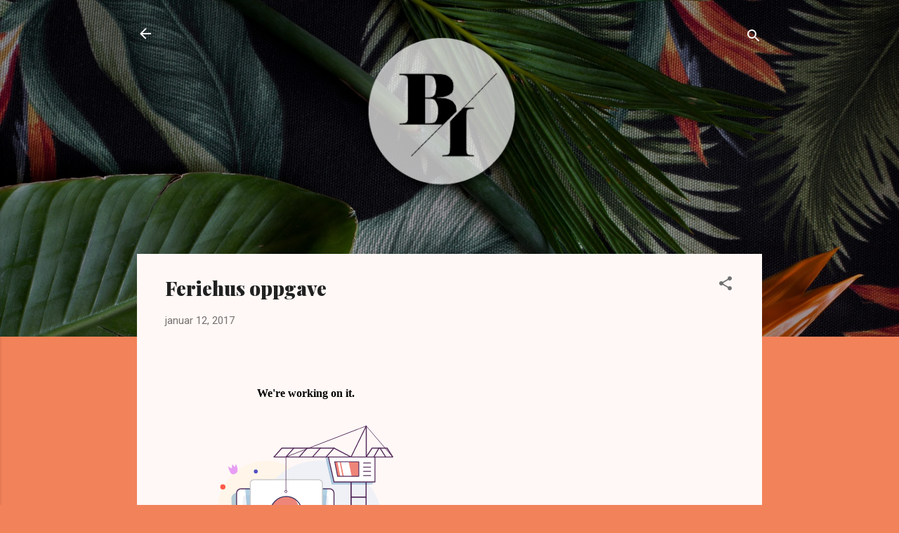

--- FILE ---
content_type: text/html; charset=UTF-8
request_url: http://beccainterior.blogspot.com/b/stats?style=BLACK_TRANSPARENT&timeRange=ALL_TIME&token=APq4FmAU3kjXQrTr1iy7-Oz0AnlTMxzXa6e6QIRz3tW_T61yWogsSAAxTUXXyXEUZzb_P-3qYA_dxTEa-b3wZeurKYK9yOdfBQ
body_size: 246
content:
{"total":10302,"sparklineOptions":{"backgroundColor":{"fillOpacity":0.1,"fill":"#000000"},"series":[{"areaOpacity":0.3,"color":"#202020"}]},"sparklineData":[[0,3],[1,12],[2,2],[3,15],[4,12],[5,7],[6,3],[7,3],[8,7],[9,42],[10,0],[11,5],[12,13],[13,8],[14,5],[15,3],[16,8],[17,8],[18,5],[19,3],[20,10],[21,5],[22,8],[23,0],[24,8],[25,12],[26,92],[27,7],[28,15],[29,23]],"nextTickMs":3600000}